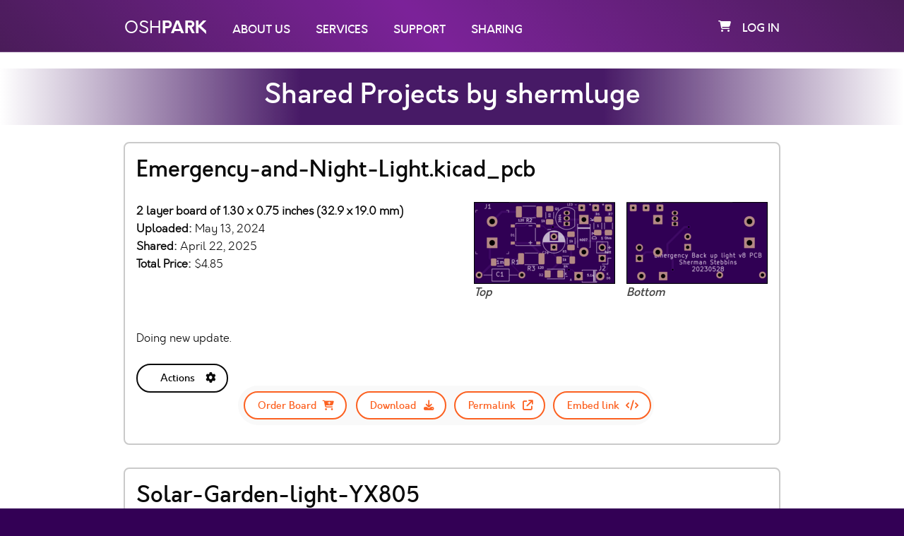

--- FILE ---
content_type: text/html; charset=utf-8
request_url: https://oshpark.com/profiles/shermluge
body_size: 13523
content:
<!DOCTYPE html>
<html lang="en">
  <head>
    <meta charset="utf-8" />
    <meta name="viewport" content="width=device-width, initial-scale=1.0" />
    <meta http-equiv="X-UA-Compatible" content="IE=edge,chrome=1">

    <title>OSH Park ~   Shared Projects by shermluge
</title>
    <meta name="description" content="">
    <meta name="author" content="">
    
    <link rel="shortcut icon" href="/assets/favicon-29029e7252ffd4e90c5fcdd1e8433f345ef139da8b159606b533c8249677c47a.ico">
    <link rel="apple-touch-icon" href="/assets/apple-touch-icon-0adde63fc0f1313075ea6bf9595b94ac44184c883fa769af158f8c3de0d9c39a.png">

    <script>
      window.I18n = {"coupons":{"redeem":{"failure":{"invalid":"Coupon code is invalid or has been used.","expired":"Coupon has expired.","invalid_user":"This coupon belongs to another user.","already_assigned_to_user":"This coupon cannot be used by your organization because it already belongs to a user: %{user_display_name}","invalid_organization":"This coupon belongs to the organization: \"%{organization_name}\"","organization_member_cannot_access_wallet":"You don't have permission to access wallet funds from \"%{organization_name}\". Please contact your organization administrator."}}},"binary_mode_selector":{"shipping_mode":{"option_one":{"header":"When all items are ready","subheader":"Group into fewer shipments","description_one":"If some boards are finished before others, we’ll hold them until your order is complete, then ship them together.","description_two":"At our discretion, we may still ship some of your items separately, but we’ll cover any additional shipping costs if that happens.","submit_form_text":"Hit 'Apply' to group your order items into the fewest possible shipments."},"option_two":{"header":"When each item is ready","subheader":"Send in multiple shipments","description_one":"If you select this option, we’ll ship your boards as soon as they’re out of manufacturing, even if it means sending your items in separate shipments.","description_two":"Choosing this option will let you chose different shipping methods for the different items in your order.","submit_form_text":"Hit 'Apply' to ship items as soon as they're ready"},"selected_option_text":"This is the shipping option currently set on your order."},"team_member_teams":{"option_one":{"submit_form_text":"Hit 'Apply' to load info for all Teams"},"option_two":{"submit_form_text":"Hit 'Apply' to load info for just this Team","description_one":"Show Info, Orders, Projects and Activity for just this Team"},"selected_option_text":"This is the currently selected option"}},"set_team":{"not_allowed":"That Team either doesn't exist, or you don't have permission to add your Order to it.","success":{"set":"%{to_update} Team set to \"%{team_name}\".","unset":"%{to_update} Team removed."},"failure":"Sorry! something went wrong just then while trying to update your %{to_update} Team."},"error":{"need_to_be_logged_in":"Sorry! you need to be logged in to view this resource.","permission_denied":"You don't have permission to view this page."},"order_item_notifier":{"order_item_option_selections":{"super_swift_service":"faster delivery (typically ships in 4-5 business days)","medium_run":"a 40% price reduction for larger-volume orders.","20z_0.8mm":"thinner boards with twice the copper.","flex":"thin and flexible 2-layer boards.","black":"boards with a black substrate and clear mask."}},"profiles":{"username":{"invalid":"Oops! that username isn't valid, please try again.","already_setup":"Username already setup."},"user_contactable":{"label_text":"Allow requests for information about my shared project","checkbox_hint":"If another user is ordering your shared project, they might need help with certain specifics (e.g. assembly instructions, BOM). They are able to request assistance in-app, which will send you an email. Uncheck this box if you don't want to receive these emails."}},"users":{"sign_in":{"header":"Log in to your account"},"sign_up":{"header":"Create an account"},"update_email":{"warning":"If you change your account email you will need to re-confirm it before being able to log back in","reset_to_original":"Nevermind, keep my original email"},"validations":{"email":{"taken":"This email is already taken","blank":"Please enter an email","invalid":"Please enter a valid email"},"username":{"taken":"Username must be unique! this username is already taken","invalid":"Username must be at least 1 character and can only contain letters, number and hypens."},"password":{"blank":"Please enter a password"}},"omniauth_callbacks":{"google_oauth2":{"sign_in":{"failure":"Sorry! something went wrong just then. Please give it another go or try logging in with email and password","existing_oauth_user":"Logged in successfully.","new_oauth_user":"Great! we've linked your Google account to OSH-Park and logged you in."},"sign_up":{"failure":"Sorry! something went wrong just then. Please give it another go or try signing up with email and password.","existing_oauth_user":"Looks like you've already signed up with your Google account! we've gone ahead and logged you in.","existing_non_oauth_user":"Looks like you already have an account with us! we've linked your Google account to OSH-Park and logged you in.","new_oauth_user":"Welcome! You have signed up successfully. We've linked your Google account to OSH-Park and logged you in."}}},"registrations":{"update":{"unable_to_save":"Unable to save changes: %{displayable_errors}.","not_signed_in":"Not logged in."},"create":{"failure":{"generic":"Sorry! something's not quite right here, try again.","email":{"taken":"Sorry! it looks like that email is already taken."}}}}},"confirmations":{"create":{"failure":{"generic":"Sorry! that email doesn't look quite right, try again.","email":{"not_found":"Sorry! we weren't able to find a user with that email, please try again.","already_confirmed":"Sorry! it looks like this email is already confirmed."}}}},"passwords":{"create":{"failure":{"unconfirmed":"Before you can reset your password you need to confirm your account. You will receive an email from us shortly with confirmation instructions.","generic":"Sorry! that email doesn't look quite right, try again.","email":{"not_found":"Sorry! we weren't able to find a user with that email, please try again."}}},"update":{"success":"Great! your account password has been updated.","failure":"Sorry! something's not quite right here."}},"import":{"create":{"error":"Can't import without a valid file or URL."}},"uploads":{"create":{"error":{"invalid_file":"Please use one of the supported file types.","generic":"Sorry! something went wrong with your upload. Please try again."}},"update":{"existing_account":"You already have an OSH-Park account, please log in to continue."}},"upload_approval":{"new":{"already_processed":"This upload has already been processed."},"create":{"saved_unconfirmed_user":"We've created an account for you! please check your email to get it set up."}},"login":{"enter_password":"Please enter your password to log in."},"stripe_payments":{"create_payment_intent":{"success":"Credit card payment successful!","failure":"Error processing payment","order_not_found":"Order not found."},"verify_payment_intent":{"failure":"Sorry! something went wrong on our end. Your card hasn't been charged."}},"vat":{"validate_number":{"success":"Great! your VAT number has been applied to your order","failure":{"mismatching_countries":"The number you provided is valid, but the country doesn't match the delivery address for this order.","invalid":"The VAT number you provided is invalid."}}},"addresses":{"create":{"success":"Address created.","failure":"Sorry! something went wrong while trying to create that address."},"update":{"success":"Address updated.","failure":"Sorry! something went wrong while trying to update that address."},"destroy":{"success":"Address removed.","failure":"Sorry! something went wrong while trying to remove that address."}},"addons":{"order":{"success":"%{name} added to Cart.","failure":"Sorry! something went wrong while trying to add %{name} to Cart."}},"orders":{"complete":{"invalid":{"generic":"Sorry! something went wrong while validating your order. Please check to make sure everything is as it should be.","address":"Sorry! something went wrong while validating your address. Please check it and try again."}},"checkout":{"shipping_mode":{"group_together":null,"ship_when_ready":null}},"set_opted_out_from_vat":{"true":"Your order cost no longer includes VAT.","false":"Your order cost now includes VAT."},"owned_by_other_user":"This order is owned by another user.","cannot_be_paid":"Your order has either been cancelled or is in an unpayable state.","already_paid":"Order is already paid.","full_access_denied":"Please contact the project owner to request an access token for this order.","not_found":"Oops! looks like you're trying to load an order that doesn't exist","apply_coupon":{"failure":{"regular_coupon_in_cart":"You can only apply this coupon on the payment screen once order checkout is complete.","conflict":"%{order_item_option_name} cannot be used with this board."},"success":{"order":"Coupon applied. Used $%{coupon_value}, remaining value is $%{remaining_value}","order_item_option":"%{order_item_option_name} Coupon applied."}},"toggle_shipping_mode":{"success":{"ship_together":"Great! we'll ship your order items together once they're all ready.","ship_separately":"Great! you can now chose different shipping methods for your order items."},"error":"Sorry! Something went wrong and we weren't able to change the shipping mode on your order."},"update_shipping_address":{"success":"Successfully updated shipping address for order '%{order_name}'.","error":"Error updating shipping address for order '%{order_name}'."},"cannot_pay_by_invoice":"User can't pay by invoice.","paid_by_invoice":"Invoice payment successful!","pay_with_organization_balance":{"cash_balance_partial_payment_success":"\"%{organization_name}\" organization wallet cash balance applied to order.","success":"Order paid with \"%{organization_name}\" wallet balance.","failure":"Sorry! something went wrong trying to pay Order with \"%{organization_name}\" wallet balance.","awaiting_confirmation":"Transaction processing. Once it's complete you will be notified and the order will be marked as PAID.","insufficient_balance":"Insuffient balance: Organization \"%{organization_name}\" wallet does not have enough funds to pay this order.","pay_order_with_wallet_balance_modal":{"payment_text":{"cash":"Pay %{order_total_cost} with cash balance","credit":"Pay %{order_total_cost} with credit balance","mixed":"Pay %{order_total_cost} with combined cash and credit balances","partial":"Reduce order cost by %{organization_cash_balance} with your organization wallet cash balance"},"toggleable_hint_payment_text":{"cash":"Because your organization cash balance is enough to cover the total order cost, this is used for payment. Credit balance is only accessible when the cash balance is 0, or when it is insufficient to cover the total order cost.","credit":"Your Organization wallet doesn't currently have any cash available, but you can still pay for this order now with the available credit balance and repay it via a wallet cash deposit within %{overdue_period_days} days.","mixed":"Your Organization wallet cash balance isn't currently enough to pay for this order, but in combination with the available credit balance you'll be able to cover it. Your %{cash_amount} available cash will be used first, and the remaining %{credit_amount} covered by credit.","partial":"Your Organization wallet balance isn't enough to cover this order completely, but you can still use your available cash balance to reduce the order cost and complete payment with a separate payment method (i.e. credit card)."}}},"not_paid":"Order has not yet been paid.","destroy":{"success":"Order removed from Order History.","failure":"Error removing Order from Order History."},"update":{"failure":"Order can't be updated."},"update_internal_reference":{"success":"Order internal reference updated.","failure":"Sorry! something went wrong while trying to update the internal reference of this Order."},"update_order_item_quantity":{"minimum_quantity_warning":"Must be a multiple of 3 - automatically updated","success":"Great! Quantity was updated.","failure":"Sorry! something went wrong when updating the quantity."},"cancel":{"success":"Order cancelled.","failure":"Error cancelling order."},"pause":{"success":"Order successfully paused.","failure":"Sorry! something went wrong and we weren't able to pause your order."},"resume":{"success":"Order successfully resumed.","failure":"Sorry! something went wrong and we weren't able to resume your order."},"cart_merge_or_replace":{"merge":{"success":"Your Project has been merged with the cart.","failure":"Sorry! something went wrong while attempting to merge your Project with the order cart."},"replace":{"success":"Previous cart items have been replaced.","failure":"Sorry! something went wrong while attempting to replace the order cart."}},"reorder":{"add_to_cart":{"success":"Previous order added to cart.","failure":"Sorry! something went wrong while attempting to reorder."},"merge":{"success":"Order merged with current cart.","failure":"Sorry! something went wrong and we weren't able to merge your orders."},"replace":{"success":"Cart replaced with previous order.","failure":"Sorry! something went wrong and we weren't able to replace your order."}}},"receipts":{"update":{"success":"Great! we've updated the note on your order receipt.","failure":"Sorry, something went wrong updating the note on your order receipt."}},"projects":{"archive":{"success_and_unshared":"Project Archived and Unshared.","success":"Project Archived.","failure":"Sorry! something went wrong just then while trying to archive your Project."},"unarchive":{"success":"Project Restored.","failure":"Sorry! something went wrong just then while trying to restore your Project."},"update_design":{"success":"Great! Your design '%{original_design_name}' was successfully updated with your new design '%{updated_design_name}'","failure":"Oops! something went wrong when attempting to update your design '%{original_design_name}'"},"shared_status":{"shared":"Your project is currently shared","unshared":"Your project is not currently shared"},"description":{"shared":"Add a description to help give people ordering your shared project an idea of how it works.","unshared":"Add a description that will be visible to other users if your project is shared, to help give them an idea of how it works."},"enable_downloads":{"label_text":{"shared":"Enable \"Download\" button on the Shared Projects page.","unshared":"Enable \"Download\" button on the Shared Projects page. This option has no effect unless you have shared your project."},"checkbox_hint":{"shared":"If this box is checked other users will be able to download the files for this project from the Shared Projects page.","unshared":"Once your project is shared and this box is checked other users will be able to download the files for this project from the Shared Projects page."}},"owned_by_other_user":"This project is owned by another user.","not_shared":"This project is owned by another user and has not been shared.","remove":{"success":"Project removed.","failure":"Unable to remove project."},"update":{"success":"Changes saved.","failure":"Sorry! Something went wrong while trying to update your project."}},"project_order_items":{"update_design":{"failure":{"pcb_layers_mismatch":"Your original design is a %{original_design_pcb_layers} layer board, but the design you've uploaded has %{updated_design_pcb_layers} layers.","dimensions_mismatch":"Your original design measures %{original_design_dimensions_string}.","price_mismatch":"Because your order is already paid, the cost of your updated design needs to be the same as the original."}}},"shares":{"start":{"success":"Success! your project is now shared.","failure":"Sorry! something went wrong while sharing your project."},"stop":{"success":"Your project has been unshared.","failure":"Sorry! something went wrong while unsharing your project."}},"cart":{"order_items":{"item_added":"Added to cart.","item_removed":"Order item removed from cart.","all_items_removed":"All order items removed from cart."}},"webhooks":{"stripe":{"parse":{"customer_cash_balance_transaction_created":"A deposit of %{deposit_amount} is being processed and is on the way to your organization wallet.","cash_balance_funds_available":"Your Organization wallet has received a deposit and now has %{amount_available} available for use."}}},"stripe":{"remember_card":{"label_text":"Remember card","checkbox_hint":"Check this box if you would like your card details to be securely stored with Stripe, for faster future checkout."}},"order_refund_service":{"unsupported_payment_provider":"We're not able to automatically refund this Order. Please email support@oshpark.com","organization_wallet_balance":{"failure":"We weren't able to refund your organization wallet balance. Please email support@oshpark.com","success":{"coupon":"A coupon has been added to your organization \"%{organization_name}\" wallet","credit_balance":"Your Organization \"%{organization_name}\" credit balance has been updated.","mixed_balance":"Your Organization \"%{organization_name}\" credit balance has been updated and a coupon has been issued."}},"credit_card":{"failure":"We weren't able to refund your credit card. Please email support@oshpark.com"},"paypal":{"failure":"We weren't able to refund your Paypal transaction. Please email support@oshpark.com"}},"new_user_passwords":{"set":{"success":"Great! your new account is good to go and we've logged you in. Welcome to OSH-Park!","failure":{"password_blank":"Please enter your new password to continue.","generic":"Sorry! something's not quite right here. Please try resetting your password instead."}}},"credit_transactions":{"state_text":{"unreconciled":"Unreconciled means that this credit has been used for an order, but has not yet been paid back. When a wallet deposit is made, as many of the outstanding credit transactions as possible are automatically balanced.","reconciled":"Reconciled credit has been paid back in full, and is available for use again in your organization wallet balance.","partially_reconciled":"A cash deposit was made that paid back some of the total amount, but this credit transaction still has an outstanding balance."}},"organization_wallet_access_requests":{"approve":{"success":"Wallet access request approved. Member notified.","failure":"Sorry! something went wrong while trying to approve this wallet access request."},"decline":{"success":"Wallet access request declined. Member notified.","failure":"Sorry! something went wrong while trying to decline this wallet access request."},"revoke":{"success":"Wallet access revoked.","failure":"Sorry! something went wrong while trying to revoke wallet access."},"destroy":{"success":"Wallet access request archived.","failure":"Sorry! something went wrong when trying to archive this wallet access request."}},"organizations":{"wallet":{"unfunded":"Your organization wallet is currently unfunded. To add funds, make a bank deposit to one of your Deposit Addresses below."},"permission_denied":"Sorry! you're not an admin of this Organization.","request_wallet_access":{"success":"Your request for wallet access has been sent.","failure":"Sorry! something went wrong while trying to create your request for wallet access."},"cancel_wallet_access_request":{"success":"Your request for organization wallet access has been cancelled.","failure":"Sorry! something went wrong while trying to cancel your wallet access request."},"create_funding_instructions":{"success":"Organization wallet created.","failure":"Sorry! something went wrong while trying to create your organization wallet."},"add_admin":{"success":"Member promoted to Organization Admin.","failure":"Sorry! something went wrong while trying to promote that member to Organization Admin."},"remove_admin":{"success":"Member removed as Organization Admin.","failure":"Sorry! something went wrong while trying to remove that member as Organization Admin."},"add_team":{"success":"'%{team_name}' added to your organization.","failure":"Sorry! something went wrong while trying to add '%{team_name}' to your organization."},"remove_team":{"success":"'%{team_name}' removed from your organization.","failure":"Sorry! something went wrong while trying to remove '%{team_name}' from your organization."},"create":{"success":"Organization created successfully.","failure":"Sorry! something went wrong while trying to create that Organization."},"update":{"success":"Organization updated.","failure":"Sorry! something went wrong while trying to update that Organization."},"destroy":{"success":"Organization '%{organization_name}' removed.","failure":"Sorry! something went wrong while trying to remove Organization '%{organization_name}'."},"manage_teams":{"header_nav":{"text":{"unassigned":"Teams you've created or are a part of that aren't currently associated with any Organization.","current_organization":"Teams currently associated with this Organization."}}}},"teams":{"settings":{"requires_packing_slips":{"label_text":"Orders require itemized packing slips"},"projects_shareable":{"label_text":"Enable Team Project sharing","confirm_unshare_projects":"Turn off Team Project sharing and unshare currently shared %{projects_pluralized_term}?"}},"permission_denied":"Sorry! you don't have permission to view this Team.","pending_team_member_invite":"Once you've accepted your invite you can access the team.","events":{"launched":"Team Launched","team_member_invite_accepted":"Member joined Team","order_created":"Order Created","order_paid":"Order Paid","order_cancelled":"Order Cancelled"},"skip_step":{"success":"Skipped %{step} step.","failure":"Sorry! something went wrong while trying to skip %{step} step."},"launch":{"success":"Great! Your Team has been launched.","failure":"Sorry! something went wrong while trying to launch your Team. Check all required steps are complete."},"destroy":{"success":"Team removed.","failure":"Sorry! something went wrong while trying to remove that Team."},"update":{"success":"Great! Your Team has been updated.","failure":"Sorry! something went wrong while trying to update your Team."}},"team_member_invites":{"already_exists":"There is already a pending invite for that email","not_found":"Sorry, that invite is either already accepted or doesn't exist.","already_accepted":"This Team Member invite has already been accepted.","already_sent_not_editable":"Cannot edit the email or note once the invite has been sent.","invalid_email":"Please ensure that the email is a valid format.","accept":{"success":"Great! Team invite accepted - welcome to %{team_name}","failure":"Sorry! something went wrong while trying to accept the Team invite."},"decline":{"success":"Team Member invite declined. You can still accept it later if you wish","failure":"Sorry! something went wrong while trying to decline the team invite."},"model":{"error":{"team_member_permissions":{"blank":"Team member invite must have permissions assigned"},"creator":{"max_pending_invites":"You cannot have more than %{max_pending_team_member_invites} pending team member invites across all your teams."},"email":{"already_team_member":"This User is already a member of this Team.","already_invited":"This User has already been invited to this Team."},"team":{"max_pending_invites":"A team cannot have more than %{max_pending_team_member_invites} pending team member invites."}}},"create":{"success":"Team Member invitation created.","failure":"Sorry! something went wrong while trying to create that Team Member invitation."},"update":{"success":"Team Member invitation updated.","failure":"Sorry! something went wrong while trying to update that Team Member invitation."},"destroy":{"success":"Removed Team Member invitation from Team.","failure":"Sorry! something went wrong while trying to remove that Team Member invitation."}},"organization_team_permissions":{"access_organization_wallet":{"name":"Access Organization Wallet","description":"Any user within this team can use funds from the wallet of the Organization that the team belongs to."}},"team_member_permissions":{"create_team_within_organization":{"name":"Create Organization Team","description":"Can create a new Team within an Organization the user is a member of"},"create_order":{"name":"Create Order","description":"Can create new Team Orders"},"generate_invoice":{"name":"Generate Invoices","description":"Can view and create invoices for Team Orders"},"pay_order":{"name":"Pay Orders","description":"Can access Order details page and pay for a Team Order"},"update_order_item_quantity":{"name":"Update board quantity","description":"Can change the number of boards for a design within a Team Order"},"update_order_address":{"name":"Update Order addresses","description":"Update the delivery address of a Team Order"},"manage_project":{"name":"Manage Projects","description":"Can update attributes (name, description, etc) of Projects within the Team"},"update_project_design":{"name":"Update board designs","description":"Can update the project design(s) within a Team Order"},"view_project_design":{"name":"View Designs","description":"Can view the current and previous project design(s) within a Team Order or Project"},"view_project_order_history":{"name":"View past Orders","description":"Can view the Order history of a Team Order or Project"},"cancel_order":{"name":"Cancel Orders","description":"Can cancel Team Orders"},"reorder_order":{"name":"Reordering","description":"Can re-order previous Team Orders"},"invite_member":{"name":"Member invites","description":"Can invite new members to the Team"},"remove_member":{"name":"Member removal","description":"Can remove existing members from the Team"},"manage_member_permissions":{"name":"Member permissions","description":"Can update permissions of existing Team members"},"download_project_design":{"name":"Download Project Design","description":"Can download design file(s) from Team Projects"},"remove_project":{"name":"Remove Projects","description":"Can remove Team Projects created by other members (Members can always remove projects that they created)"},"role_description":{"admin":"All the permissions.","collaborator":"The standard user, full read access to the Team and the ability to work with projects and orders.","purchaser":"A more restricted role only providing access to history, invoices and payment options of Orders within the Team.","custom":"Custom permissions selected."}},"team_memberships":{"update":{"success":"Team Member Permissions updated.","failure":"Sorry! something went wrong while trying update the permissions for this Team Member."},"destroy":{"success":"Team Membership revoked.","failure":"Sorry! something went wrong while trying to revoke that Team Membership."}}}
    </script>

    <script src="/assets/application-981273393bb52a165e32be6aa31bb1d9a97a57a5953936227d6bc7914b4607b4.js" data-turbo-track="reload" defer="defer"></script>
    <link rel="stylesheet" href="/assets/application-d2c62a1b30162857c41687b215b0e2b961f406a7d6abc841c456277065c9f010.css" data-turbo-track="reload" />
    
    

    <meta name="csrf-param" content="authenticity_token" />
<meta name="csrf-token" content="ozGPaVg1Vq-d89l52lEB1o97zYineSBhVI46ASTwD4LlXcYGXRknJVcNqp1zXrZyP08PJAK7Ta5iXWka14R2Rw" />
  </head>

  <body data-controller='base' data-initialize-clear-flash-on-scroll='true' data-initialize-foundation='true' data-initialize-nav='true'>
  <!-- application layout -->
    <noscript>
      <div id="noScriptAlert">
        This site requires JavaScript to be enabled to function properly.
      </div>
    </noscript>
      <script src="/assets/shared_projects-90307932f09b4bd3967cf2ab6bd3a474c0885c3ebab66a7ef498a01b952cc8a6.js" defer="defer"></script>


    <div class="off-canvas-wrapper">
      <div class="off-canvas-wrapper-inner" data-off-canvas-wrapper>
        <nav class="title-bar hide-for-print hide-for-medium" data-responsive-toggle="widemenu" data-hide-for="medium">
  <div class="title-bar-left">
    <button class="menu-icon" type="button" data-open="offCanvasLeft"></button>
    <span class="title-bar-title">
      <span class='logo'>
        OSH<b>PARK</b>
      </span>
    </span>
  </div>
  <div class="title-bar-right white-text">
    <a class="cart-orders" data-turbo="false" href="/orders/cart">
  <i class="fa-solid fa-shopping-cart white-text" aria-hidden="true"></i>
</a>
  </div>
</nav>

<div class="off-canvas position-left hide-for-print hide-for-medium" id="offCanvasLeft" data-off-canvas>
  <button class="close-button hidden" aria-label="Close menu" type="button" data-close></button>
<!-- Menu -->
<ul class="vertical dropdown menu" data-dropdown-menu data-controller='dropdown_menus'>
  <li>
    <a href="/">
      <i class="fa-solid fa-home" aria-hidden="true"></i>
</a>  </li>
  <li><a data-turbo="false" href="https://oshpark.com/home#aboutus">About Us</a></li>
  <li><a data-turbo="false" href="https://oshpark.com/home#services">Services</a></li>
  <li><a data-turbo="false" href="https://oshpark.com/home#support">Support</a></li>
  <li><a data-turbo="false" href="/shared_projects">Sharing</a></li>


  <li><a href="/users/sign_in">Log in</a></li>
  <li><a href="/users/sign_up">Sign up</a></li>
</ul>

</div>

<nav id="userPanel" class="top-bar show-for-medium hide-for-print" data-topbar role="navigation">
  <div class="row small-12 ">
    <div class="top-bar-left">
      <ul class="menu">
        <li>
          <a data-turbo="false" href="/">
            <span class='logo top-bar-left__osh-logo'>
                OSH<b>PARK</b>
            </span>
</a>        </li>
        <li>
          <a data-jump-to="aboutus" data-turbo="false" class="top-bar-left__link" href="https://oshpark.com/#aboutus">About Us</a>
        </li>
        <li>
          <a data-jump-to="services" data-turbo="false" class="top-bar-left__link" href="https://oshpark.com/#services">Services</a>
        </li>
        <li>
          <a data-jump-to="support" data-turbo="false" class="top-bar-left__link" href="https://oshpark.com/#support">Support</a>
        </li>
        <li><a data-turbo="false" class="top-bar-left__link" href="/shared_projects">Sharing</a></li>
      </ul>
    </div>
    <div class="top-bar-right">
      <ul class="menu">
        <li><a class="cart-orders" data-turbo="false" href="/orders/cart">
  <i class="fa-solid fa-shopping-cart white-text" aria-hidden="true"></i>
</a></li>
          <li><a href="/users/sign_in">Log in</a></li>

      </ul>
    </div>
  </div>
</nav>


        <div class="off-canvas-content" data-off-canvas-content>
        <div id="content" class="non-home">
            
            
  <div class="header--banner">
    <div class="row columns small-12 centered">
      <h2 class="show-for-small-only">  Shared Projects by shermluge
</h2>
      <h1 class="show-for-medium">  Shared Projects by shermluge
</h1>
    </div>
  </div>


            <div class="row small-12 columns">
              <turbo-frame id="flash"></turbo-frame>
              


<div class="project__container-wrapper">
  <turbo-frame id="project_xQv2OH4m"><form id="project-xQv2OH4m-reload-turbo-frame-form" data-turbo="true" action="/projects/xQv2OH4m/reload_turbo_frame" accept-charset="UTF-8" method="post"><input type="hidden" name="_method" value="put" autocomplete="off" /><input type="hidden" name="authenticity_token" value="ybp_m_pVVePgxunwtCNXNQzs0PChPqKU0tZEaT2WPxbkNPTbkZv8m2E9uA5lYjM0SfvmADjZ9KJNj8tsOyFisw" autocomplete="off" /><input type="hidden" name="is_team_context" id="is_team_context" autocomplete="off" />
<button name="button" type="submit" class="hidden">Button</button>
</form><div class='project__container' data-token='xQv2OH4m'>
<div class='project__container__content'>
<div class='project__row'>
<div class='project__row__header-content'>
<h3>Emergency-and-Night-Light.kicad_pcb</h3>
</div>

</div>
<div class='project__row--images show-for-medium'>
<a href='https://644db4de3505c40a0444-327723bce298e3ff5813fb42baeefbaa.ssl.cf1.rackcdn.com/22401decac0ab2d9a972c42f4edcb1c3.png' target='_blank'>
<img src='https://644db4de3505c40a0444-327723bce298e3ff5813fb42baeefbaa.ssl.cf1.rackcdn.com/9054f8e3abc72829096d77a6803bb233.png'>
<figcaption>
<i class='hint'>Top</i>
</figcaption>
</a>
<a href='https://644db4de3505c40a0444-327723bce298e3ff5813fb42baeefbaa.ssl.cf1.rackcdn.com/359070deddb0cdca5deb9bf751e870a5.png' target='_blank'>
<img src='https://644db4de3505c40a0444-327723bce298e3ff5813fb42baeefbaa.ssl.cf1.rackcdn.com/0420a4cd4ba5e64f1fc6a86ac447fa03.png'>
<figcaption>
<i class='hint'>Bottom</i>
</figcaption>
</a>

</div>
<div class='project__row'>
<p class='project-info'>
<strong>
2 layer board of 1.30 x 0.75 inches (32.9 x 19.0 mm)
</strong>
<br>
<strong>
Uploaded:
</strong>
May 13, 2024
<br>
<strong>
Shared:
</strong>
April 22, 2025
<br>
<strong>
Total Price:
</strong>
$4.85
</p>

</div>
<div class='project__row--external-sharing-links'>

</div>
<div class='project__row'>
<div class='show-for-small-only'>
<div class='description' id='project-xQv2OH4m-description-small'>
<div class='description--preview'>
<p>Doing new update.</p>

</div>
<div class='description--full hidden'>
<p>Doing new update.</p>

</div>
</div>

</div>
<div class='show-for-medium'>
<div class='description' id='project-xQv2OH4m-description-medium'>
<div class='description--preview'>
<p>Doing new update.</p>

</div>
<div class='description--full hidden'>
<p>Doing new update.</p>

</div>
</div>

</div>
</div>
<div class='project__row--images show-for-small-only'>
<a href='https://644db4de3505c40a0444-327723bce298e3ff5813fb42baeefbaa.ssl.cf1.rackcdn.com/22401decac0ab2d9a972c42f4edcb1c3.png' target='_blank'>
<img src='https://644db4de3505c40a0444-327723bce298e3ff5813fb42baeefbaa.ssl.cf1.rackcdn.com/9054f8e3abc72829096d77a6803bb233.png'>
<figcaption>
<i class='hint'>Top</i>
</figcaption>
</a>
<a href='https://644db4de3505c40a0444-327723bce298e3ff5813fb42baeefbaa.ssl.cf1.rackcdn.com/359070deddb0cdca5deb9bf751e870a5.png' target='_blank'>
<img src='https://644db4de3505c40a0444-327723bce298e3ff5813fb42baeefbaa.ssl.cf1.rackcdn.com/0420a4cd4ba5e64f1fc6a86ac447fa03.png'>
<figcaption>
<i class='hint'>Bottom</i>
</figcaption>
</a>

</div>
<div class='project__row project__row--actions'>
<ul class="dropdown menu" data-dropdown-menu data-controller='dropdown_menus' data-hide-empty-project-actions-dropdown='true'>
  <li>
    <a class="project__action-links-dropdown">
      Actions
      <i class="fa-solid fa-cog"></i>
    </a>
    <ul class="menu project__action-links-menu">
      <div class='osh-modal osh-modal--order-shared-project' data-reveal id='order-shared-project-66415c2f2bf7270005c82286-modal'>
<div class='row float-right'>
<button aria-label='Close modal' class='close-button' data-close type='button'>
<span aria-hidden></span>
&times
</button>
</div>

<div class='row'>
<h2>Ordering shared project</h2>
</div>
<div class='row'>
<div class='hint'>
Hey there! Before ordering, make sure you have all the info you need to complete and use this design.
This usually means a component list, and sometimes additional information such as assembly notes, source code, or usage guides.
</div>
</div>
<div class='row'>
<div class='hint'>
Since this is a project designed by a community member, it may contain design errors that prevent it from working as intended.
OSH Park cannot place any guarantees about the functionality or correctness of the design.
</div>
</div>
<div class='row osh-modal--order-shared-project__order-consent-section'>
<div class='confirmation-wrapper'>
<div class='osh-checkbox-wrapper'>
<label for="I_understand__and_still_wish_to_order_this_board">I understand, and still wish to order this board</label>
<input type="checkbox" name="agree_with_shared_project_ordering_terms" id="order-shared-project-66415c2f2bf7270005c82286-checkbox" data-submit="project-66415c2f2bf7270005c82286-order-board" />
</div>
<div class='confirmation-completed-link'>
<a class="button--round button--round--order" disabled="disabled" data-submit="project-66415c2f2bf7270005c82286-order-board" href="/projects/xQv2OH4m/order"><span>
Order Board
</span>
<i class='fa fa-cart-plus'></i>
</a></div>
</div>
</div>
</div>

<li>
<a class='button--round button--round--action' data-action='click-&gt;modals#open' data-close-enclosing-modal='true' data-controller='modals' data-modal-id='order-shared-project-66415c2f2bf7270005c82286-modal' data-order-board>
<span>
Order Board
</span>
<i class='fa fa-cart-plus'></i>
</a>
</li>
<li>
<a download="Emergency-and-Night-Light.kicad_pcb" class="button--round button--round--action" href="https://644db4de3505c40a0444-327723bce298e3ff5813fb42baeefbaa.ssl.cf1.rackcdn.com/0c0e8ee1ddb11a30c551565af82798cc.kicad_pcb"><span>
Download
</span>
<i class='fa fa-download'></i>
</a></li>
<li>
<a class="button--round button--round--action" target="_blank" href="/shared_projects/xQv2OH4m"><span>
Permalink
</span>
<i class='fa fa-external-link'></i>
</a></li>
<li>
<a class='embed-project-link button--round button--round--action' data-action='click-&gt;projects#toggle_embed_link' data-controller='projects' data-project-token='xQv2OH4m'>
<span>
Embed link
</span>
<i class='fa fa-code'></i>
</a>
</li>

    </ul>
  </li>
</ul>

<div class='project__row--actions'>
<div class='embed-project' data-project-token='xQv2OH4m'>
<i>
Embeddable link to order this shared Project
</i>
<input data-action='click-&gt;projects#copy_embed_link_url' data-controller='projects' readonly type='text' value='&lt;a href=&quot;https://oshpark.com/shared_projects/xQv2OH4m&quot;&gt;&lt;img src=&quot;https://oshpark.com/assets/badge-5b7ec47045b78aef6eb9d83b3bac6b1920de805e9a0c227658eac6e19a045b9c.png&quot; alt=&quot;Order from OSH Park&quot;&gt;&lt;/img&gt;&lt;/a&gt;'>
</div>
</div>

</div>
</div>
</div>
</turbo-frame><turbo-frame id="project_Hw7eSJlw"><form id="project-Hw7eSJlw-reload-turbo-frame-form" data-turbo="true" action="/projects/Hw7eSJlw/reload_turbo_frame" accept-charset="UTF-8" method="post"><input type="hidden" name="_method" value="put" autocomplete="off" /><input type="hidden" name="authenticity_token" value="NUu3CDV3GEu6pcSUqA3itGz_07vrp9qVXNGC1V_bQvZ3Te6MW8lFwXcDgGqzh41huBb5UtfhUviYJNacNCzEXA" autocomplete="off" /><input type="hidden" name="is_team_context" id="is_team_context" autocomplete="off" />
<button name="button" type="submit" class="hidden">Button</button>
</form><div class='project__container' data-token='Hw7eSJlw'>
<div class='project__container__content'>
<div class='project__row'>
<div class='project__row__header-content'>
<h3>Solar-Garden-light-YX805</h3>
</div>

</div>
<div class='project__row--images show-for-medium'>
<a href='https://644db4de3505c40a0444-327723bce298e3ff5813fb42baeefbaa.ssl.cf1.rackcdn.com/029527ee5a78715d09a8aff1971cc676.png' target='_blank'>
<img src='https://644db4de3505c40a0444-327723bce298e3ff5813fb42baeefbaa.ssl.cf1.rackcdn.com/6e5468b58067930bd55be36563489038.png'>
<figcaption>
<i class='hint'>Top</i>
</figcaption>
</a>
<a href='https://644db4de3505c40a0444-327723bce298e3ff5813fb42baeefbaa.ssl.cf1.rackcdn.com/128c846dcf2aba21243c7ed71f0389da.png' target='_blank'>
<img src='https://644db4de3505c40a0444-327723bce298e3ff5813fb42baeefbaa.ssl.cf1.rackcdn.com/c6d7f4dbaa3d6eca25d2c1fbf66cad6f.png'>
<figcaption>
<i class='hint'>Bottom</i>
</figcaption>
</a>

</div>
<div class='project__row'>
<p class='project-info'>
<strong>
2 layer board of 0.40 x 0.75 inches (10.3 x 19.0 mm)
</strong>
<br>
<strong>
Uploaded:
</strong>
July 05, 2024
<br>
<strong>
Shared:
</strong>
April 22, 2025
<br>
<strong>
Total Price:
</strong>
$1.50
</p>

</div>
<div class='project__row--external-sharing-links'>

</div>
<div class='project__row'>
<div class='show-for-small-only'>
<div class='description' id='project-Hw7eSJlw-description-small'>
<div class='description--preview'>
<p>Solar Garden light that has worked for years with c size battery</p>

</div>
<div class='description--full hidden'>
<p>Solar Garden light that has worked for years with c size battery</p>

</div>
</div>

</div>
<div class='show-for-medium'>
<div class='description' id='project-Hw7eSJlw-description-medium'>
<div class='description--preview'>
<p>Solar Garden light that has worked for years with c size battery</p>

</div>
<div class='description--full hidden'>
<p>Solar Garden light that has worked for years with c size battery</p>

</div>
</div>

</div>
</div>
<div class='project__row--images show-for-small-only'>
<a href='https://644db4de3505c40a0444-327723bce298e3ff5813fb42baeefbaa.ssl.cf1.rackcdn.com/029527ee5a78715d09a8aff1971cc676.png' target='_blank'>
<img src='https://644db4de3505c40a0444-327723bce298e3ff5813fb42baeefbaa.ssl.cf1.rackcdn.com/6e5468b58067930bd55be36563489038.png'>
<figcaption>
<i class='hint'>Top</i>
</figcaption>
</a>
<a href='https://644db4de3505c40a0444-327723bce298e3ff5813fb42baeefbaa.ssl.cf1.rackcdn.com/128c846dcf2aba21243c7ed71f0389da.png' target='_blank'>
<img src='https://644db4de3505c40a0444-327723bce298e3ff5813fb42baeefbaa.ssl.cf1.rackcdn.com/c6d7f4dbaa3d6eca25d2c1fbf66cad6f.png'>
<figcaption>
<i class='hint'>Bottom</i>
</figcaption>
</a>

</div>
<div class='project__row project__row--actions'>
<ul class="dropdown menu" data-dropdown-menu data-controller='dropdown_menus' data-hide-empty-project-actions-dropdown='true'>
  <li>
    <a class="project__action-links-dropdown">
      Actions
      <i class="fa-solid fa-cog"></i>
    </a>
    <ul class="menu project__action-links-menu">
      <div class='osh-modal osh-modal--order-shared-project' data-reveal id='order-shared-project-66886dbfa5d50400057cf31f-modal'>
<div class='row float-right'>
<button aria-label='Close modal' class='close-button' data-close type='button'>
<span aria-hidden></span>
&times
</button>
</div>

<div class='row'>
<h2>Ordering shared project</h2>
</div>
<div class='row'>
<div class='hint'>
Hey there! Before ordering, make sure you have all the info you need to complete and use this design.
This usually means a component list, and sometimes additional information such as assembly notes, source code, or usage guides.
</div>
</div>
<div class='row'>
<div class='hint'>
Since this is a project designed by a community member, it may contain design errors that prevent it from working as intended.
OSH Park cannot place any guarantees about the functionality or correctness of the design.
</div>
</div>
<div class='row osh-modal--order-shared-project__order-consent-section'>
<div class='confirmation-wrapper'>
<div class='osh-checkbox-wrapper'>
<label for="I_understand__and_still_wish_to_order_this_board">I understand, and still wish to order this board</label>
<input type="checkbox" name="agree_with_shared_project_ordering_terms" id="order-shared-project-66886dbfa5d50400057cf31f-checkbox" data-submit="project-66886dbfa5d50400057cf31f-order-board" />
</div>
<div class='confirmation-completed-link'>
<a class="button--round button--round--order" disabled="disabled" data-submit="project-66886dbfa5d50400057cf31f-order-board" href="/projects/Hw7eSJlw/order"><span>
Order Board
</span>
<i class='fa fa-cart-plus'></i>
</a></div>
</div>
</div>
</div>

<li>
<a class='button--round button--round--action' data-action='click-&gt;modals#open' data-close-enclosing-modal='true' data-controller='modals' data-modal-id='order-shared-project-66886dbfa5d50400057cf31f-modal' data-order-board>
<span>
Order Board
</span>
<i class='fa fa-cart-plus'></i>
</a>
</li>
<li>
<a download="Solar-Garden-light-YX805" class="button--round button--round--action" href="https://644db4de3505c40a0444-327723bce298e3ff5813fb42baeefbaa.ssl.cf1.rackcdn.com/285dfa8ced3ebd2dc04a76d5263ded4a.kicad_pcb"><span>
Download
</span>
<i class='fa fa-download'></i>
</a></li>
<li>
<a class="button--round button--round--action" target="_blank" href="/shared_projects/Hw7eSJlw"><span>
Permalink
</span>
<i class='fa fa-external-link'></i>
</a></li>
<li>
<a class='embed-project-link button--round button--round--action' data-action='click-&gt;projects#toggle_embed_link' data-controller='projects' data-project-token='Hw7eSJlw'>
<span>
Embed link
</span>
<i class='fa fa-code'></i>
</a>
</li>

    </ul>
  </li>
</ul>

<div class='project__row--actions'>
<div class='embed-project' data-project-token='Hw7eSJlw'>
<i>
Embeddable link to order this shared Project
</i>
<input data-action='click-&gt;projects#copy_embed_link_url' data-controller='projects' readonly type='text' value='&lt;a href=&quot;https://oshpark.com/shared_projects/Hw7eSJlw&quot;&gt;&lt;img src=&quot;https://oshpark.com/assets/badge-5b7ec47045b78aef6eb9d83b3bac6b1920de805e9a0c227658eac6e19a045b9c.png&quot; alt=&quot;Order from OSH Park&quot;&gt;&lt;/img&gt;&lt;/a&gt;'>
</div>
</div>

</div>
</div>
</div>
</turbo-frame><turbo-frame id="project_iCyHu56F"><form id="project-iCyHu56F-reload-turbo-frame-form" data-turbo="true" action="/projects/iCyHu56F/reload_turbo_frame" accept-charset="UTF-8" method="post"><input type="hidden" name="_method" value="put" autocomplete="off" /><input type="hidden" name="authenticity_token" value="EnqaQAGGGeAVcOCZA_69HFN6SYEK3kBkjNvxDzcjS11zbpKRY8gDsuDg7KpFgCgwqsM2pFVoTo8eh3_ceTSoIA" autocomplete="off" /><input type="hidden" name="is_team_context" id="is_team_context" autocomplete="off" />
<button name="button" type="submit" class="hidden">Button</button>
</form><div class='project__container' data-token='iCyHu56F'>
<div class='project__container__content'>
<div class='project__row'>
<div class='project__row__header-content'>
<h3>Fire Fly&#39;s 2.0 ATtiny10</h3>
</div>

</div>
<div class='project__row--images show-for-medium'>
<a href='https://644db4de3505c40a0444-327723bce298e3ff5813fb42baeefbaa.ssl.cf1.rackcdn.com/da36959fb4818fe6a4b39cc1e0da6d50.png' target='_blank'>
<img src='https://644db4de3505c40a0444-327723bce298e3ff5813fb42baeefbaa.ssl.cf1.rackcdn.com/0d2d9611ccaea915fed9ab05a2578aca.png'>
<figcaption>
<i class='hint'>Top</i>
</figcaption>
</a>
<a href='https://644db4de3505c40a0444-327723bce298e3ff5813fb42baeefbaa.ssl.cf1.rackcdn.com/cfd22119a387d7fe6d02c4467efeda57.png' target='_blank'>
<img src='https://644db4de3505c40a0444-327723bce298e3ff5813fb42baeefbaa.ssl.cf1.rackcdn.com/2b34141f494963ecdd02c2042e673a22.png'>
<figcaption>
<i class='hint'>Bottom</i>
</figcaption>
</a>

</div>
<div class='project__row'>
<p class='project-info'>
<strong>
2 layer board of 1.25 x 0.89 inches (31.8 x 22.5 mm)
</strong>
<br>
<strong>
Uploaded:
</strong>
April 21, 2025
<br>
<strong>
Shared:
</strong>
April 22, 2025
<br>
<strong>
Total Price:
</strong>
$5.50
</p>

</div>
<div class='project__row--external-sharing-links'>

</div>
<div class='project__row'>
<div class='show-for-small-only'>
<div class='description' id='project-iCyHu56F-description-small'>
<div class='description--preview'>
<p>Fire Fly&#39;s 2.0 with ATtiny10</p>

</div>
<div class='description--full hidden'>
<p>Fire Fly&rsquo;s 2.0 with ATtiny10</p>

</div>
</div>

</div>
<div class='show-for-medium'>
<div class='description' id='project-iCyHu56F-description-medium'>
<div class='description--preview'>
<p>Fire Fly&#39;s 2.0 with ATtiny10</p>

</div>
<div class='description--full hidden'>
<p>Fire Fly&rsquo;s 2.0 with ATtiny10</p>

</div>
</div>

</div>
</div>
<div class='project__row--images show-for-small-only'>
<a href='https://644db4de3505c40a0444-327723bce298e3ff5813fb42baeefbaa.ssl.cf1.rackcdn.com/da36959fb4818fe6a4b39cc1e0da6d50.png' target='_blank'>
<img src='https://644db4de3505c40a0444-327723bce298e3ff5813fb42baeefbaa.ssl.cf1.rackcdn.com/0d2d9611ccaea915fed9ab05a2578aca.png'>
<figcaption>
<i class='hint'>Top</i>
</figcaption>
</a>
<a href='https://644db4de3505c40a0444-327723bce298e3ff5813fb42baeefbaa.ssl.cf1.rackcdn.com/cfd22119a387d7fe6d02c4467efeda57.png' target='_blank'>
<img src='https://644db4de3505c40a0444-327723bce298e3ff5813fb42baeefbaa.ssl.cf1.rackcdn.com/2b34141f494963ecdd02c2042e673a22.png'>
<figcaption>
<i class='hint'>Bottom</i>
</figcaption>
</a>

</div>
<div class='project__row project__row--actions'>
<ul class="dropdown menu" data-dropdown-menu data-controller='dropdown_menus' data-hide-empty-project-actions-dropdown='true'>
  <li>
    <a class="project__action-links-dropdown">
      Actions
      <i class="fa-solid fa-cog"></i>
    </a>
    <ul class="menu project__action-links-menu">
      <div class='osh-modal osh-modal--order-shared-project' data-reveal id='order-shared-project-6806d25068656c00058f64b2-modal'>
<div class='row float-right'>
<button aria-label='Close modal' class='close-button' data-close type='button'>
<span aria-hidden></span>
&times
</button>
</div>

<div class='row'>
<h2>Ordering shared project</h2>
</div>
<div class='row'>
<div class='hint'>
Hey there! Before ordering, make sure you have all the info you need to complete and use this design.
This usually means a component list, and sometimes additional information such as assembly notes, source code, or usage guides.
</div>
</div>
<div class='row'>
<div class='hint'>
Since this is a project designed by a community member, it may contain design errors that prevent it from working as intended.
OSH Park cannot place any guarantees about the functionality or correctness of the design.
</div>
</div>
<div class='row osh-modal--order-shared-project__order-consent-section'>
<div class='confirmation-wrapper'>
<div class='osh-checkbox-wrapper'>
<label for="I_understand__and_still_wish_to_order_this_board">I understand, and still wish to order this board</label>
<input type="checkbox" name="agree_with_shared_project_ordering_terms" id="order-shared-project-6806d25068656c00058f64b2-checkbox" data-submit="project-6806d25068656c00058f64b2-order-board" />
</div>
<div class='confirmation-completed-link'>
<a class="button--round button--round--order" disabled="disabled" data-submit="project-6806d25068656c00058f64b2-order-board" href="/projects/iCyHu56F/order"><span>
Order Board
</span>
<i class='fa fa-cart-plus'></i>
</a></div>
</div>
</div>
</div>

<li>
<a class='button--round button--round--action' data-action='click-&gt;modals#open' data-close-enclosing-modal='true' data-controller='modals' data-modal-id='order-shared-project-6806d25068656c00058f64b2-modal' data-order-board>
<span>
Order Board
</span>
<i class='fa fa-cart-plus'></i>
</a>
</li>
<li>
<a download="Fire Fly&#39;s 2.0 ATtiny10" class="button--round button--round--action" href="https://644db4de3505c40a0444-327723bce298e3ff5813fb42baeefbaa.ssl.cf1.rackcdn.com/67c9865e4a19b39794bcfba4e9aea5de.zip"><span>
Download
</span>
<i class='fa fa-download'></i>
</a></li>
<li>
<a class="button--round button--round--action" target="_blank" href="/shared_projects/iCyHu56F"><span>
Permalink
</span>
<i class='fa fa-external-link'></i>
</a></li>
<li>
<a class='embed-project-link button--round button--round--action' data-action='click-&gt;projects#toggle_embed_link' data-controller='projects' data-project-token='iCyHu56F'>
<span>
Embed link
</span>
<i class='fa fa-code'></i>
</a>
</li>

    </ul>
  </li>
</ul>

<div class='project__row--actions'>
<div class='embed-project' data-project-token='iCyHu56F'>
<i>
Embeddable link to order this shared Project
</i>
<input data-action='click-&gt;projects#copy_embed_link_url' data-controller='projects' readonly type='text' value='&lt;a href=&quot;https://oshpark.com/shared_projects/iCyHu56F&quot;&gt;&lt;img src=&quot;https://oshpark.com/assets/badge-5b7ec47045b78aef6eb9d83b3bac6b1920de805e9a0c227658eac6e19a045b9c.png&quot; alt=&quot;Order from OSH Park&quot;&gt;&lt;/img&gt;&lt;/a&gt;'>
</div>
</div>

</div>
</div>
</div>
</turbo-frame><turbo-frame id="project_jKXAsKER"><form id="project-jKXAsKER-reload-turbo-frame-form" data-turbo="true" action="/projects/jKXAsKER/reload_turbo_frame" accept-charset="UTF-8" method="post"><input type="hidden" name="_method" value="put" autocomplete="off" /><input type="hidden" name="authenticity_token" value="Fd30lXGrfR5bPFIgQwERmAFRo_jNJaEnaGu-MipdjFI5xdVSRv3hPSQc0gyVcK8VP91QbVaMVCvXwXMVkGbX9A" autocomplete="off" /><input type="hidden" name="is_team_context" id="is_team_context" autocomplete="off" />
<button name="button" type="submit" class="hidden">Button</button>
</form><div class='project__container' data-token='jKXAsKER'>
<div class='project__container__content'>
<div class='project__row'>
<div class='project__row__header-content'>
<h3>Solar-Garden-light-YX805.kicad_pcb</h3>
</div>

</div>
<div class='project__row--images show-for-medium'>
<a href='https://644db4de3505c40a0444-327723bce298e3ff5813fb42baeefbaa.ssl.cf1.rackcdn.com/8f7bb883e92f1e202d477a70801623ee.png' target='_blank'>
<img src='https://644db4de3505c40a0444-327723bce298e3ff5813fb42baeefbaa.ssl.cf1.rackcdn.com/4a35d5fd82ac8a7ccf58ee1e1b83534f.png'>
<figcaption>
<i class='hint'>Top</i>
</figcaption>
</a>
<a href='https://644db4de3505c40a0444-327723bce298e3ff5813fb42baeefbaa.ssl.cf1.rackcdn.com/f557f797e5e5493e6a676142fe13b6ca.png' target='_blank'>
<img src='https://644db4de3505c40a0444-327723bce298e3ff5813fb42baeefbaa.ssl.cf1.rackcdn.com/2f2ba7b713c8c636455c6e5284b47fe5.png'>
<figcaption>
<i class='hint'>Bottom</i>
</figcaption>
</a>

</div>
<div class='project__row'>
<p class='project-info'>
<strong>
2 layer board of 0.40 x 0.75 inches (10.3 x 19.0 mm)
</strong>
<br>
<strong>
Uploaded:
</strong>
June 04, 2024
<br>
<strong>
Shared:
</strong>
July 03, 2024
<br>
<strong>
Total Price:
</strong>
$1.50
</p>

</div>
<div class='project__row--external-sharing-links'>

</div>
<div class='project__row'>
<div class='show-for-small-only'>
<div class='description' id='project-jKXAsKER-description-small'>
<div class='description--preview'>
<p>https://www.shermluge.com/electronics/no-mc/solar-garden-lights</p>

</div>
<div class='description--full hidden'>
<p>https://www.shermluge.com/electronics/no-mc/solar-garden-lights</p>

</div>
</div>

</div>
<div class='show-for-medium'>
<div class='description' id='project-jKXAsKER-description-medium'>
<div class='description--preview'>
<p>https://www.shermluge.com/electronics/no-mc/solar-garden-lights</p>

</div>
<div class='description--full hidden'>
<p>https://www.shermluge.com/electronics/no-mc/solar-garden-lights</p>

</div>
</div>

</div>
</div>
<div class='project__row--images show-for-small-only'>
<a href='https://644db4de3505c40a0444-327723bce298e3ff5813fb42baeefbaa.ssl.cf1.rackcdn.com/8f7bb883e92f1e202d477a70801623ee.png' target='_blank'>
<img src='https://644db4de3505c40a0444-327723bce298e3ff5813fb42baeefbaa.ssl.cf1.rackcdn.com/4a35d5fd82ac8a7ccf58ee1e1b83534f.png'>
<figcaption>
<i class='hint'>Top</i>
</figcaption>
</a>
<a href='https://644db4de3505c40a0444-327723bce298e3ff5813fb42baeefbaa.ssl.cf1.rackcdn.com/f557f797e5e5493e6a676142fe13b6ca.png' target='_blank'>
<img src='https://644db4de3505c40a0444-327723bce298e3ff5813fb42baeefbaa.ssl.cf1.rackcdn.com/2f2ba7b713c8c636455c6e5284b47fe5.png'>
<figcaption>
<i class='hint'>Bottom</i>
</figcaption>
</a>

</div>
<div class='project__row project__row--actions'>
<ul class="dropdown menu" data-dropdown-menu data-controller='dropdown_menus' data-hide-empty-project-actions-dropdown='true'>
  <li>
    <a class="project__action-links-dropdown">
      Actions
      <i class="fa-solid fa-cog"></i>
    </a>
    <ul class="menu project__action-links-menu">
      <div class='osh-modal osh-modal--order-shared-project' data-reveal id='order-shared-project-665f75373293a00005075d7e-modal'>
<div class='row float-right'>
<button aria-label='Close modal' class='close-button' data-close type='button'>
<span aria-hidden></span>
&times
</button>
</div>

<div class='row'>
<h2>Ordering shared project</h2>
</div>
<div class='row'>
<div class='hint'>
Hey there! Before ordering, make sure you have all the info you need to complete and use this design.
This usually means a component list, and sometimes additional information such as assembly notes, source code, or usage guides.
</div>
</div>
<div class='row'>
<div class='hint'>
Since this is a project designed by a community member, it may contain design errors that prevent it from working as intended.
OSH Park cannot place any guarantees about the functionality or correctness of the design.
</div>
</div>
<div class='row osh-modal--order-shared-project__order-consent-section'>
<div class='confirmation-wrapper'>
<div class='osh-checkbox-wrapper'>
<label for="I_understand__and_still_wish_to_order_this_board">I understand, and still wish to order this board</label>
<input type="checkbox" name="agree_with_shared_project_ordering_terms" id="order-shared-project-665f75373293a00005075d7e-checkbox" data-submit="project-665f75373293a00005075d7e-order-board" />
</div>
<div class='confirmation-completed-link'>
<a class="button--round button--round--order" disabled="disabled" data-submit="project-665f75373293a00005075d7e-order-board" href="/projects/jKXAsKER/order"><span>
Order Board
</span>
<i class='fa fa-cart-plus'></i>
</a></div>
</div>
</div>
</div>

<li>
<a class='button--round button--round--action' data-action='click-&gt;modals#open' data-close-enclosing-modal='true' data-controller='modals' data-modal-id='order-shared-project-665f75373293a00005075d7e-modal' data-order-board>
<span>
Order Board
</span>
<i class='fa fa-cart-plus'></i>
</a>
</li>
<li>
<a download="Solar-Garden-light-YX805.kicad_pcb" class="button--round button--round--action" href="https://644db4de3505c40a0444-327723bce298e3ff5813fb42baeefbaa.ssl.cf1.rackcdn.com/c3b4923721fcf73705b5b90a2c7ab061.kicad_pcb"><span>
Download
</span>
<i class='fa fa-download'></i>
</a></li>
<li>
<a class="button--round button--round--action" target="_blank" href="/shared_projects/jKXAsKER"><span>
Permalink
</span>
<i class='fa fa-external-link'></i>
</a></li>
<li>
<a class='embed-project-link button--round button--round--action' data-action='click-&gt;projects#toggle_embed_link' data-controller='projects' data-project-token='jKXAsKER'>
<span>
Embed link
</span>
<i class='fa fa-code'></i>
</a>
</li>

    </ul>
  </li>
</ul>

<div class='project__row--actions'>
<div class='embed-project' data-project-token='jKXAsKER'>
<i>
Embeddable link to order this shared Project
</i>
<input data-action='click-&gt;projects#copy_embed_link_url' data-controller='projects' readonly type='text' value='&lt;a href=&quot;https://oshpark.com/shared_projects/jKXAsKER&quot;&gt;&lt;img src=&quot;https://oshpark.com/assets/badge-5b7ec47045b78aef6eb9d83b3bac6b1920de805e9a0c227658eac6e19a045b9c.png&quot; alt=&quot;Order from OSH Park&quot;&gt;&lt;/img&gt;&lt;/a&gt;'>
</div>
</div>

</div>
</div>
</div>
</turbo-frame><turbo-frame id="project_4BPeWGTJ"><form id="project-4BPeWGTJ-reload-turbo-frame-form" data-turbo="true" action="/projects/4BPeWGTJ/reload_turbo_frame" accept-charset="UTF-8" method="post"><input type="hidden" name="_method" value="put" autocomplete="off" /><input type="hidden" name="authenticity_token" value="StDo4e6zJjcNu3xj2HavkPA2zBYj5WvKy7WEmVneGmQ_9lYOF1M65TTN4oQntiEtOdfnKQ5l11SeFiRH4q7GmA" autocomplete="off" /><input type="hidden" name="is_team_context" id="is_team_context" autocomplete="off" />
<button name="button" type="submit" class="hidden">Button</button>
</form><div class='project__container' data-token='4BPeWGTJ'>
<div class='project__container__content'>
<div class='project__row'>
<div class='project__row__header-content'>
<h3>ATtiny10-firefly-4-leds.kicad_pcb</h3>
</div>

</div>
<div class='project__row--images show-for-medium'>
<a href='https://644db4de3505c40a0444-327723bce298e3ff5813fb42baeefbaa.ssl.cf1.rackcdn.com/5611e70ac23eee6dbc698b27031e7f78.png' target='_blank'>
<img src='https://644db4de3505c40a0444-327723bce298e3ff5813fb42baeefbaa.ssl.cf1.rackcdn.com/49bf6a4b81b478873b4980a6a594e9fb.png'>
<figcaption>
<i class='hint'>Top</i>
</figcaption>
</a>
<a href='https://644db4de3505c40a0444-327723bce298e3ff5813fb42baeefbaa.ssl.cf1.rackcdn.com/6582f7c103c2d833a5595f17b5f273a4.png' target='_blank'>
<img src='https://644db4de3505c40a0444-327723bce298e3ff5813fb42baeefbaa.ssl.cf1.rackcdn.com/5ee8440d4cc4dde7e6a2d244b797540c.png'>
<figcaption>
<i class='hint'>Bottom</i>
</figcaption>
</a>

</div>
<div class='project__row'>
<p class='project-info'>
<strong>
2 layer board of 1.25 x 0.89 inches (31.8 x 22.5 mm)
</strong>
<br>
<strong>
Uploaded:
</strong>
May 12, 2024
<br>
<strong>
Shared:
</strong>
June 19, 2024
<br>
<strong>
Total Price:
</strong>
$5.50
</p>

</div>
<div class='project__row--external-sharing-links'>

</div>
<div class='project__row'>
<div class='show-for-small-only'>
<div class='description' id='project-4BPeWGTJ-description-small'>
<div class='description--preview'>
<p>https://www.shermluge.com/electronics/attiny10/attiny10-fire-flys-6-with-pwm</p>

</div>
<div class='description--full hidden'>
<p>https://www.shermluge.com/electronics/attiny10/attiny10-fire-flys-6-with-pwm</p>

</div>
</div>

</div>
<div class='show-for-medium'>
<div class='description' id='project-4BPeWGTJ-description-medium'>
<div class='description--preview'>
<p>https://www.shermluge.com/electronics/attiny10/attiny10-fire-flys-6-with-pwm</p>

</div>
<div class='description--full hidden'>
<p>https://www.shermluge.com/electronics/attiny10/attiny10-fire-flys-6-with-pwm</p>

</div>
</div>

</div>
</div>
<div class='project__row--images show-for-small-only'>
<a href='https://644db4de3505c40a0444-327723bce298e3ff5813fb42baeefbaa.ssl.cf1.rackcdn.com/5611e70ac23eee6dbc698b27031e7f78.png' target='_blank'>
<img src='https://644db4de3505c40a0444-327723bce298e3ff5813fb42baeefbaa.ssl.cf1.rackcdn.com/49bf6a4b81b478873b4980a6a594e9fb.png'>
<figcaption>
<i class='hint'>Top</i>
</figcaption>
</a>
<a href='https://644db4de3505c40a0444-327723bce298e3ff5813fb42baeefbaa.ssl.cf1.rackcdn.com/6582f7c103c2d833a5595f17b5f273a4.png' target='_blank'>
<img src='https://644db4de3505c40a0444-327723bce298e3ff5813fb42baeefbaa.ssl.cf1.rackcdn.com/5ee8440d4cc4dde7e6a2d244b797540c.png'>
<figcaption>
<i class='hint'>Bottom</i>
</figcaption>
</a>

</div>
<div class='project__row project__row--actions'>
<ul class="dropdown menu" data-dropdown-menu data-controller='dropdown_menus' data-hide-empty-project-actions-dropdown='true'>
  <li>
    <a class="project__action-links-dropdown">
      Actions
      <i class="fa-solid fa-cog"></i>
    </a>
    <ul class="menu project__action-links-menu">
      <div class='osh-modal osh-modal--order-shared-project' data-reveal id='order-shared-project-664146a12bf7270005c7efbf-modal'>
<div class='row float-right'>
<button aria-label='Close modal' class='close-button' data-close type='button'>
<span aria-hidden></span>
&times
</button>
</div>

<div class='row'>
<h2>Ordering shared project</h2>
</div>
<div class='row'>
<div class='hint'>
Hey there! Before ordering, make sure you have all the info you need to complete and use this design.
This usually means a component list, and sometimes additional information such as assembly notes, source code, or usage guides.
</div>
</div>
<div class='row'>
<div class='hint'>
Since this is a project designed by a community member, it may contain design errors that prevent it from working as intended.
OSH Park cannot place any guarantees about the functionality or correctness of the design.
</div>
</div>
<div class='row osh-modal--order-shared-project__order-consent-section'>
<div class='confirmation-wrapper'>
<div class='osh-checkbox-wrapper'>
<label for="I_understand__and_still_wish_to_order_this_board">I understand, and still wish to order this board</label>
<input type="checkbox" name="agree_with_shared_project_ordering_terms" id="order-shared-project-664146a12bf7270005c7efbf-checkbox" data-submit="project-664146a12bf7270005c7efbf-order-board" />
</div>
<div class='confirmation-completed-link'>
<a class="button--round button--round--order" disabled="disabled" data-submit="project-664146a12bf7270005c7efbf-order-board" href="/projects/4BPeWGTJ/order"><span>
Order Board
</span>
<i class='fa fa-cart-plus'></i>
</a></div>
</div>
</div>
</div>

<li>
<a class='button--round button--round--action' data-action='click-&gt;modals#open' data-close-enclosing-modal='true' data-controller='modals' data-modal-id='order-shared-project-664146a12bf7270005c7efbf-modal' data-order-board>
<span>
Order Board
</span>
<i class='fa fa-cart-plus'></i>
</a>
</li>
<li>
<a download="ATtiny10-firefly-4-leds.kicad_pcb" class="button--round button--round--action" href="https://644db4de3505c40a0444-327723bce298e3ff5813fb42baeefbaa.ssl.cf1.rackcdn.com/0f223eee67a209f9e897ce5783dca4f5.kicad_pcb"><span>
Download
</span>
<i class='fa fa-download'></i>
</a></li>
<li>
<a class="button--round button--round--action" target="_blank" href="/shared_projects/4BPeWGTJ"><span>
Permalink
</span>
<i class='fa fa-external-link'></i>
</a></li>
<li>
<a class='embed-project-link button--round button--round--action' data-action='click-&gt;projects#toggle_embed_link' data-controller='projects' data-project-token='4BPeWGTJ'>
<span>
Embed link
</span>
<i class='fa fa-code'></i>
</a>
</li>

    </ul>
  </li>
</ul>

<div class='project__row--actions'>
<div class='embed-project' data-project-token='4BPeWGTJ'>
<i>
Embeddable link to order this shared Project
</i>
<input data-action='click-&gt;projects#copy_embed_link_url' data-controller='projects' readonly type='text' value='&lt;a href=&quot;https://oshpark.com/shared_projects/4BPeWGTJ&quot;&gt;&lt;img src=&quot;https://oshpark.com/assets/badge-5b7ec47045b78aef6eb9d83b3bac6b1920de805e9a0c227658eac6e19a045b9c.png&quot; alt=&quot;Order from OSH Park&quot;&gt;&lt;/img&gt;&lt;/a&gt;'>
</div>
</div>

</div>
</div>
</div>
</turbo-frame>
  <ul class="pagination pagination"><li class="pagination-previous disabled"><span>&#8592; Previous</span></li> <li class="current"><span>1</span></li> <li><a rel="next" href="/profiles/shermluge/page/2">2</a></li> <li><a href="/profiles/shermluge/page/3">3</a></li> <li class="pagination-next"><a rel="next" href="/profiles/shermluge/page/2">Next &#8594;</a></li></ul>
</div>

            </div>
            
<div class="footer osh-grad hide-for-print">
  <div class="row footer__links">
    <div class="small-6 medium-3 column">
      <ul>
        <li class="footer__head">COMPANY</li>
        <li><a data-jump-to="aboutus" href="https://oshpark.com/#aboutus">About Us</a></li>
        <li><a href="http://blog.oshpark.com/">Blog</a></li>
        <li><a href="http://store.oshpark.com/">Shop</a></li>
        <!-- <li><a href="https://docs.oshpark.com/media">Media</a></li> -->

      </ul>
    </div>
    <div class="small-6 medium-3 column">
      <ul>
        <li class="footer__head">SERVICES</li>
        <li><a href="https://oshpark.com/#">Upload Your File</a></li>
        <li><a data-jump-to="services" href="https://oshpark.com/home#services">Prototypes</a></li>
      </ul>
    </div>
    
    <div class="show-for-small-only clearfix"></div>

    <div class="small-6 medium-3 column">
      <ul>
        <li class="footer__head">HELP</li>
        <li><a data-jump-to="support" href="https://oshpark.com/#support">Support</a></li>
        <li class='list-break'></li>
        <li>If you can't find what you're looking for, please contact us at <a href="/cdn-cgi/l/email-protection#ef9c9a9f9f809d9baf809c879f8e9d84c18c8082"><span class="__cf_email__" data-cfemail="b9caccc9c9d6cbcdf9d6cad1c9d8cbd297dad6d4">[email&#160;protected]</span></a></li>
      </ul>
    </div>
    <div class="small-6 medium-3 column">
      <ul>
        <li class="footer__head">CONNECT</li>
        <li><a href="/shared_projects">Shared Projects</a></li>
          <li><a href="/users/sign_in">Log in / Sign up</a></li>
      </ul>
    </div>
  </div>
  <div class='row small-12 columns center'>
    <img alt="Whaleshark white" width="215" height="152" src="/assets/whaleshark-white-2617444967a2f1724e8dbcddfd05cc802ca229f570c7bea4e365453ca1ad4712.svg" />
  </div>
  <div class="footer__social-media">
    <div class="row small-12 center social-links">
  <b>Follow us</b>
</div>

<div class="row small-12 social-links">
  <ul class="center menu simple">
    <li>
      <a title="X (Formerly Twitter)" target="_blank" href="https://twitter.com/oshpark">
        <i class="fa-brands fa-x-twitter" aria-hidden="true"></i>
</a>    </li>
    <li>
      <a title="Facebook" target="_blank" href="https://www.facebook.com/oshpark/">
        <i class="fa-brands fa-facebook" aria-hidden="true"></i>
</a>    </li>
    <li>
      <a title="Hackaday" target="_blank" href="https://hackaday.io/oshpark">
        <i class="hackaday" aria-hidden="true"></i>
</a>    </li>
    <li>
      <a title="Instagram" target="_blank" href="https://www.instagram.com/oshpark/">
        <i class="fa-brands fa-instagram" aria-hidden="true"></i>
</a>    </li>
    <li>
      <a title="Flickr" target="_blank" href="https://www.flickr.com/photos/144141882@N07">
        <i class="fa-brands fa-flickr" aria-hidden="true"></i>
</a>    </li>
    <li>
      <a title="Medium" target="_blank" href="https://medium.com/@oshpark">
        <i class="fa-brands fa-medium" aria-hidden="true"></i>
</a>    </li>
     <li>
      <a title="Pinterest" target="_blank" href="https://www.pinterest.com/oshpark">
        <i class="fa-brands fa-pinterest" aria-hidden="true"></i>
</a>    </li>
  </ul>
</div>

  </div>

  <div class="row small-12 center footer__copyright">
    <span class='padding-right-half'>
      &copy; Copyright 2026 OSH Park, LLC
    </span>
    |
    <span class='padding-left-half'>
      <a href='/privacy'>Privacy</a>
    </span>
  </div>
</div>

          </div>
        </div>
      </div>
    </div>
  <script data-cfasync="false" src="/cdn-cgi/scripts/5c5dd728/cloudflare-static/email-decode.min.js"></script><script defer src="https://static.cloudflareinsights.com/beacon.min.js/vcd15cbe7772f49c399c6a5babf22c1241717689176015" integrity="sha512-ZpsOmlRQV6y907TI0dKBHq9Md29nnaEIPlkf84rnaERnq6zvWvPUqr2ft8M1aS28oN72PdrCzSjY4U6VaAw1EQ==" data-cf-beacon='{"version":"2024.11.0","token":"44e6b754661943ce8aca5f6a0f393892","server_timing":{"name":{"cfCacheStatus":true,"cfEdge":true,"cfExtPri":true,"cfL4":true,"cfOrigin":true,"cfSpeedBrain":true},"location_startswith":null}}' crossorigin="anonymous"></script>
</body>
</html>
